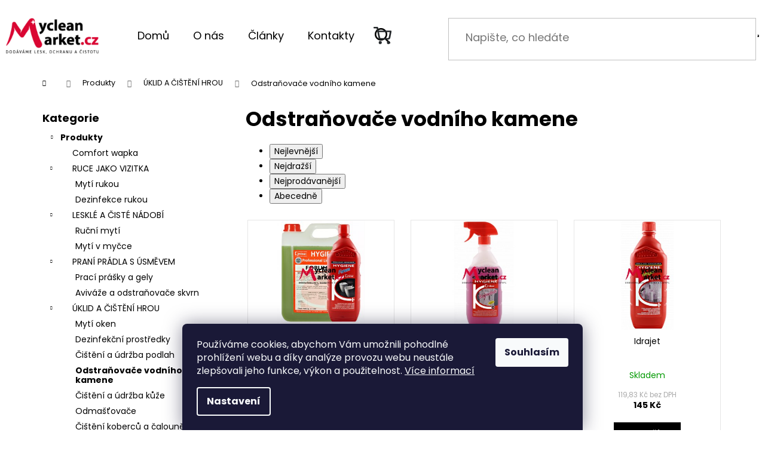

--- FILE ---
content_type: text/css; charset=utf-8
request_url: https://www.mycleanmarket.cz/user/documents/assets/css/style.css?v=1.095
body_size: 5979
content:
/*OBECNÉ*/


html {
    scroll-behavior: smooth;
}


img {
    max-width: 100%;
    vertical-align: middle;
}

.remedio {
    display: inline-block;
    margin-right: 10px;
    margin-bottom: 0;
    color: #000;
}

.in-index {
    position: relative;
}

.in-index::after {
    content: "";
    position: absolute;
    right: 0;
    top: 0;
    background: url("/user/documents/upload/bubles-bgnd.svg");
    background-size: 100%;
    background-position: 0 -50px;
    height: 100%;
    width: 300px;
}

/*HEADER*/

@media (min-width: 992px) {
    #header > .container {
        opacity: 0;
    }
    .navigation-buttons a[data-target="search"], .navigation-buttons a[data-target="login"] {
        display: none;
    }
    .navigation-buttons a[data-target="cart"] {
        border: none;
    }
    .navigation-buttons {
        border-right: none !important;
        padding-left: 0;
    }
    .navigation-buttons a[data-target="cart"]::before {
        content: "";
        position: absolute;
        top: calc(50% - 15px);
        left: calc(50% - 15px);
        background: url("/user/documents/upload/shopping-cart.svg");
        width: 30px;
        height: 30px;
        background-size: 30px;
        background-repeat: no-repeat;

    }
    #header .container {
        width: 100%;
        max-width: 1640px;
        padding: 20px 10px;
    }
    .fitted .navigation-in ul {
        justify-content: center;
    }
    .navigation-in ul li a b {
        font-weight: 400;
    }
    .navigation-in {
        font-size: 18px;
        background: transparent;
    }
    .navigation-in ul li:hover a b {
        font-weight: 600;
        background: -webkit-linear-gradient(#D90633, #70051C);
        -webkit-background-clip: text;
        -webkit-text-fill-color: transparent;
    }
    #header #formSearchForm {
        min-width: 400px;
        height: 60px;
    }
    #header #formSearchForm .form-control {
        border-radius: 15px;
        border: none;
    }
    #header .compact-form .btn.btn-lg::before {
        content: "";
        position: absolute;
        width: 26px;
        height: 26px;
        background: url("/user/documents/upload/magnifier.png");
        background-size: 26px;
        top: calc(50% - 13px);
        left: calc(50% - 13px);
    }
    #header .compact-form .btn.btn-lg {
        background: transparent;
        padding-right: 45px;
        border: none;
    }
    #header .compact-form .form-control.lg {
        padding: 15px 60px 15px 20px;
        font-size: 18px;
    }
    .navigation-in ul.menu-level-2 {
        border-color: #D90633;
    }
    .navigation-in>ul>li>a.active b {
        font-weight: 600;
        background: -webkit-linear-gradient(#D90633, #70051C);
        -webkit-background-clip: text;
        -webkit-text-fill-color: transparent;
    }
}

#header > .navigation-wrapper {
    z-index: 1;
    position: relative;
}

.in-index {
    position: relative;
}

.in-index::before {
    content: "";
    position: absolute;
    width: 460px;
    height: 1100px;
    top: 0;
    left: 30%;
    background: url("/user/documents/upload/line_1.svg");
    background-size: cover;
    background-position: center;
    z-index: 1;
}

.content-inner h1 {
    font-weight: 600;
    background: -webkit-linear-gradient(#D90633, #70051C);
    -webkit-background-clip: text;
    -webkit-text-fill-color: transparent;
    margin-top: 0;
}

/*MYCAROUSEL*/

.carousel-inner {
    position: relative;
    z-index: 1;
}

.mycarousel {
    position: relative;
    margin-top: 70px;
}

.mycarousel-inner {
    display: flex;
    justify-content: space-between;
    align-items: center;
    max-width: 1640px;
    margin: 0 auto;
    padding: 0 50px;
}

.mycarousel-text h1 {
    font-size: 64px;
    font-weight: 400;
    line-height: 1.2;
    margin-bottom: 25px;
}

.mycarousel-text {
    margin-right: 25px;
}

.mycarousel-text h1 span {
    font-weight: 600;
    background: -webkit-linear-gradient(#D90633, #70051C);
    -webkit-background-clip: text;
    -webkit-text-fill-color: transparent;
}

.mycarousel-image {
    background: linear-gradient(180deg, #D90633 0%, #4A0010 100%);
    padding: 2px;
    margin: 0 100px 0 25px;
}

.mycarousel-text p {
    font-size: 24px;
    line-height: 1.5;
    font-weight: 300;
    margin-bottom: 50px;
}

.transparent-btn span {
    background: -webkit-linear-gradient(#D90633, #70051C);
    -webkit-background-clip: text;
    -webkit-text-fill-color: transparent;
}

.transparent-btn {
    background: #fff;
    border-color: #70051C;
    border-width: 1px;
    border-style: solid;
    padding: 20px 30px;
    font-size: 18px;
    font-weight: 700;
    border-radius: 0 15px;
    transition: none;
}

.transparent-btn:hover {
    background: linear-gradient(180deg, #D90633 0%, #70051C 100%);
    color: #fff;
}

.transparent-btn:hover span {
    background: none;
    -webkit-background-clip: unset;
    -webkit-text-fill-color: unset;
    color: #fff;
}

/**/

.in-index .overall-wrapper {
    position: relative;
}

.in-index .overall-wrapper::before {
    content: "";
    position: absolute;
    top: 0;
    right: 0;
    width: 34%;
    height: 950px;
    background: linear-gradient(180deg, #D90633 0%, #4A0010 100%);
    border-radius: 0 0 100px 0;
}
/*
.in-index .overall-wrapper::after {
    content: "";
    position: absolute;
    background: url("/user/documents/upload/line_1.svg");
    width: 450px;
    height: calc(100% + 400px);
    top: 0;
    left: 25%;
    z-index: 0;
    background-repeat: no-repeat;
}*/


/*POTŘEBUJU VYČISTIT*/

.in-index .index-content-wrapper {
    max-width: 100%;
}

.body-banners {
    display: block;
}

.clean {
    position: relative;
    padding: 100px 0 200px;
    margin-top: 300px;
}

.clean::before {
    content: "";
    position: absolute;
    left: -20px;
    top: 0;
    height: 100%;
    width: 34%;
    background: linear-gradient(180deg, #D90633 0%, #4A0010 100%);
    border-radius: 100px 0px;
}

.clean::after {
    content: "";
    position: absolute;
    left: 5%;
    top: -350px;
    background: url("/user/documents/upload/supplies.png");
    background-size: cover;
    width: 480px;
    height: 450px;
    z-index: 1;
}

.clean-part {
    background: linear-gradient(180deg, #D90633 0%, #4A0010 100%);
    padding: 1px;
    box-shadow: 4px 4px 20px 1px rgba(0, 0, 0, 0.08);
}

.clean-inner {
    position: relative;
    max-width: 1480px;
    margin: 0 auto;
}

.clean-part-inner {
    background: #fff;
    padding: 60px 75px;
    text-align: center;
}

.clean-part-text h3 {
    min-height: 44px;
}

.clean-part-text p {
    min-height: 60px;
}

.clean .transparent-btn {
    color: #D90633;
    padding: 10px 20px;
    margin-top: 30px;
    width: 140px;
}

.clean .transparent-btn:hover {
    color: #fff;
    font-weight: 400;
}

.clean img {
    height: 150px;
}

.clean-title {
    text-align: center;
    margin-bottom: 60px;
}

.clean-title p {
    font-size: 14px;
    line-height: 1.5;
    margin-bottom: 0;
}

.clean-title h2 {
    margin-top: 0;
    font-size: 36px;
}

.clean-title h2 span {
    background: -webkit-linear-gradient(#D90633, #70051C);
    -webkit-background-clip: text;
    -webkit-text-fill-color: transparent;
}

.owl-dots {
    display: none;
}

.owl-nav {
    position: absolute;
    display: flex;
    justify-content: space-between;
    top: calc(50% - 27.5px);
    width: 100%;
    left: 0;
}

.owl-prev {
    width: 75px;
    height: 55px;
    background: url("/user/documents/upload/arrows/need-left.svg") !important;
    background-size: 45px !important;
    background-position: center !important;
    background-repeat: no-repeat !important;
}

.owl-prev span {
    display: none;
}

.owl-next {
    width: 75px;
    height: 55px;
    background: url("/user/documents/upload/arrows/need-right.svg") !important;
    background-size: 45px !important;
    background-position: center !important;
    background-repeat: no-repeat !important;
}

.owl-next span {
    display: none;
}

/*HOMEPAGE PRODUKTY*/

.in-index .tab-content .tab-pane {
    display: block;
    opacity: 1;
    padding: 0 100px;
}

.homepage-tabs-wrapper .shp-tabs-row {
    display: none;
}

.homepage-group-title {
    display: block;
    text-align: center;
    font-size: 36px;
    color: #393838;
    margin-bottom: 50px;
}

#tab-content .owl-stage-outer {
    width: 100%;
    float: none;
    padding: 2px 0;
}

#tab-content {
    margin-top: 110px;
}

.tab-pane .products-block {
    margin: 0;
}

.in-index .products-block .p {
    border-width: 0;
}

.in-index .product .name {
    font-size: 18px;
    text-align: center;
    height: auto !important;
    font-weight: 500;
    min-height: 51px;
}

.products-block .p > a::before, .products-block .img > a::before, .products-block > div .p>a::after {
    content: none;
}

.products-block > div .p .availability {
    padding-top: 0;
    margin-bottom: 15px;
}

.in-index .product .p-bottom > div {
    display: flex;
    justify-content: space-between;
}

.owl-carousel.mycategories {
    padding: 0 100px;
}

.in-index .products-block > div .p .p-bottom > div .p-tools {
    width: auto;
    padding: 0;
}

.in-index .products-block > div .p .p-bottom > div .p-tools .pr-action {
    width: auto;
}

.in-index .products-block .p-bottom .prices {
    text-align: left;
}

.in-index .products-block .p-bottom .prices .price-final {
    font-size: 15px;
    font-weight: 600;
}

.products-block .p-bottom > div:before, .products-block .p-bottom>div:after {
    content: none;
}

.in-index .products-block > div .p .p-bottom > div .p-tools .btn.btn-cart {
    background: #fff;
    color: #D90633;
    padding: 8px 20px;
    border: 1px solid #70051C;
    border-radius: 0 15px;
    line-height: 1;
    font-size: 14px;
    font-weight: 700;
}

.in-index .products-block > div .p .p-bottom > div .p-tools .btn.btn-cart:hover {
    background: linear-gradient(180deg, #D90633 0%, #70051C 100%);
    color: #fff;
}

.topproducts {
    position: relative;
    max-width: 1500px;
    margin: 0 auto 120px !important;
}

.topproducts .product {
    border: 1px solid #fff;
    padding: 22px 15px;
    transition: all ease 300ms;
    background: #fff;
}

.topproducts .product:hover {
    border: 1px solid #DF0937;
    box-shadow: 4px 4px 20px 1px rgba(0, 0, 0, 0.08);
}

.topproducts .owl-nav {
    display: flex !important;
    width: calc(100% + 200px) !important;
    top: calc(50% - 27.5px);
    left: -100px;
    float: none !important;
    padding: 0 !important;
    max-width: unset;
}

.topproducts .owl-prev {
    background: url("/user/documents/upload/arrows/most-sell.svg") !important;
    background-repeat: no-repeat !important;
    background-position: center !important;
    width: 67px;
    height: 56px;
}

.topproducts .owl-next {
    background: url("/user/documents/upload/arrows/most-sell.svg") !important;
    background-repeat: no-repeat !important;
    background-position: center !important;
    width: 67px;
    height: 56px;
    transform: rotate(180deg);
}

.actionproducts {
    position: relative;
    max-width: 800px;
    margin: 0 auto !important;
}

.actionproducts .owl-nav {
    display: flex !important;
    width: calc(100% + 200px) !important;
    top: calc(50% - 15px);
    left: -100px;
    float: none !important;
    padding: 0 !important;
    max-width: unset;
}

.actionproducts .owl-next {
    background: url("/user/documents/upload/arrows/action.svg") !important;
    background-position: center !important;
    width: 15px;
    height: 30px;
}

.actionproducts .owl-prev {
    background: url("/user/documents/upload/arrows/action.svg") !important;
    background-position: center !important;
    transform: rotate(180deg);
    width: 15px;
    height: 30px;
}

#tab-content > .tab-pane:nth-child(2) .products {
    position: relative;
}

#tab-content > .tab-pane:nth-child(2) .products::after {
    content: "";
    position: absolute;
    height: 120px;
    width: 5000px;
    left: -2000px;
    top: calc(50% - 60px);
    background: linear-gradient(180deg, #D90633 0%, #4A0010 100%);
}

.in-index .content-wrapper-in {
    overflow: hidden;
}

.actionproducts .owl-stage-outer {
    position: relative;
    z-index: 1;
    padding: 5px 0;
}

.actionproducts .product {
    background: #fff;
    border: 1px solid #DF0937;
    box-shadow: 4px 4px 20px 1px rgba(0, 0, 0, 0.08);
    padding: 16px 12px 5px;
}

.actionproducts .owl-nav {
    z-index: 1;
}

.actionproducts .product .name {
    font-size: 13px;
    min-height: 55px;
}

.in-index .actionproducts.products-block > div .p .p-bottom > div .p-tools .btn.btn-cart {
    font-size: 12px;
    padding: 5px 8px;
    width: auto;
    min-width: auto;
}

.in-index .actionproducts.products-block .p-bottom .prices .price-final {
    font-size: 13px;
}

.in-index .actionproducts.products-block .p-bottom .prices .price-additional {
    font-size: 10px;
}

.actionproducts .active ~ .active:not(.active ~ .active ~ .active) .product {
    transform: scale(1.2);
    transition: all ease 700ms;
}

.owl-carousel.actionproducts .owl-stage-outer {
    padding: 50px 0 !important;
}

/*TITLEPAGE*/

.homepage-texts-wrapper .welcome > h1 {
    display: none;
}

.titlepage-inner {
    position: relative;
    z-index: 1;
    max-width: 1280px;
    margin: 200px auto;
    display: flex;
    justify-content: center;
    flex-wrap: wrap;
    align-items: center;
}

.titlepage-text {
    width: calc(50% - 110px);
    margin-right: 110px;
    line-height: 1.5;
}

.titlepage-image {
    background: linear-gradient(180deg, #D90633 0%, #4A0010 100%);
    padding: 3px;
}

.pretitle {
    font-size: 14px;
    margin-bottom: 0 !important;
}

.titlepage-text h2 {
    font-size: 36px;
    font-weight: 600;
    margin: 0;
}

.titlepage-text .special {
    font-weight: 600;
    margin-bottom: 30px;
    font-size: 16px;
}

.titlepage-text h2 span {
    background: -webkit-linear-gradient(#D90633, #70051C);
    -webkit-background-clip: text;
    -webkit-text-fill-color: transparent;
}

.titlepage-text > p:last-of-type {
    margin-top: 25px;
}

/*NEWSLETTER*/

.footer-newsletter {
    width: 100%;
    background: linear-gradient(180deg, #D90633 0%, #70051C 100%);
    padding: 20px 0 80px;
    position: relative;
    z-index: 1;
}

.footer-newsletter .newsletter-header h4 {
    display: none;
}

.footer-newsletter .newsletter-header p {
    font-size: 30px;
    text-align: center;
    font-weight: 600;
    margin: 30px 0;
    color: #fff;
}

.footer-newsletter #formNewsletterWidget {
    position: relative;
    max-width: 646px;
    background: #fff;
    margin: 20px auto;
    border-radius: 20px;
    padding: 30px 70px 100px;
}

.footer-newsletter #formNewsletterWidget::before {
    content: "";
    width: 283px;
    height: 265px;
    position: absolute;
    background: url("/user/documents/upload/supplies.png");
    background-size: cover;
    left: -336px;
    bottom: -40px;
}

.footer-newsletter #formNewsletterWidget::after {
    content: "";
    width: 301px;
    height: 281px;
    position: absolute;
    background: url("/user/documents/upload/supplies.png");
    background-size: cover;
    top: -50%;
    right: -337px;
}

.footer-newsletter #formNewsletterWidget h3 {
    font-size: 20px;
    text-align: center;
    font-weight: 500;
    margin-top: 0;
}

.footer-newsletter #formNewsletterWidget .form-control {
    border: none;
    border-bottom: 1px solid #8F8F8F;
    border-radius: 0;
    padding: 5px !important;
    height: auto;
    font-size: 16px;
}

.footer-newsletter #formNewsletterWidget .consents label {
    font-size: 12px;
    margin-top: 10px;
}

.footer-newsletter #formNewsletterWidget fieldset br {
    display: none;
}

.footer-newsletter #formNewsletterWidget .btn.btn-default {
    background: linear-gradient(180deg, #D90633 0%, #70051C 100%);
    border-radius: 0px 15px;
    right: 70px;
    top: auto;
    bottom: 25px;
    color: #fff;
    height: auto;
    padding: 15px 40px;
    text-transform: none;
    font-size: 18px;
    font-weight: 300;
    line-height: 1;
    border: 1px solid #D90633;
}

.footer-newsletter #formNewsletterWidget .btn.btn-default:hover {
    color: #D90633;
    background: #fff;
}

.moreinfo {
    color: #685a59 !important;
}

/*BACK TO TOP*/

.backtotop-wrapper {
    display: none;
    position: fixed;
    bottom: 20px;
    right: 20px;
    background: linear-gradient(217.26deg, #D90633 6.23%, #70051C 107.1%);
    z-index: 11111;
    border-radius: 55px;
    width: 52px;
    height: 52px;
    cursor: pointer;
}

.backtotop {
    width: 52px;
    display: block;
    height: 52px;
    background-image: url("/user/documents/upload/arrows/action.svg");
    text-align: center;
    transform: rotate(270deg);
    background-position: center;
}

/*VÝPIS ČLÁNKŮ*/

.news-item {
    display: block;
    padding: 1px;
    margin-bottom: 0;
}
.post-wrapper {
    padding: 25px 60px !important;
    background: #FFFFFF;
    box-shadow: 4px 4px 20px 1px rgba(0, 0, 0, 0.08);
    border: 1px solid  #DF0937 !important;
}

.news-item .image {
    position: relative;
    margin: 0 !important;
    width: 100%;
}

.news-item .text .title {
    font-size: 22px;
    font-weight: 600;
    text-align: center;
    margin-top: 30px;
    min-height: 64px;
}

.blog-posts .owl-nav {
    width: calc(100% + 80px);
    left: auto;
    justify-content: flex-end;
    right: -80px;
}

.blog-posts .owl-nav .owl-prev {
    display: none;
}

.blog-posts {
    width: calc(100% - 80px);
    margin: 60px 0 0;
}

.news-item time, .news-item .text .description {
    display: none;
}

.blog-posts .transparent-btn {
    color: #D90633;
    padding: 10px 20px;
    width: 150px;
}

.blog-posts .transparent-btn:hover {
    color: #fff;
    font-weight: 400;
    width: 150px;
}

.blog-posts .btn-holder {
    text-align: center;
    margin: 40px 0 10px;
}

.mostly .products-block > div .p .p-bottom > div .p-tools .btn.btn-cart {
    background: #fff;
    color: #D90633;
    padding: 8px 20px;
    border: 1px solid #70051C;
    border-radius: 0 15px;
    line-height: 1;
    font-size: 14px;
    font-weight: 700;
}

.mostly .products-block > div .p .p-bottom > div .p-tools .btn.btn-cart:hover {
    background: linear-gradient(180deg, #D90633 0%, #70051C 100%);
    color: #fff;
}

.mostly .product .p-bottom > div {
    display: flex;
    justify-content: space-between;
}

.mostly .products-block .p-bottom .prices {
    text-align: left;
}

.mostly .products-block > div .p .p-bottom > div .p-tools {
    width: auto;
    padding: 0;
}

.mostly .products-block .p {
    border-width: 0;
}

.mostly .owl-stage-outer {
    padding: 0 !important;
}


/*ČLÁNKY*/

.type-post .content-wrapper-in {
    max-width: 880px;
    margin-top: 80px;
    line-height: 1.75;
    font-size: 18px;
}

.mostly > div {
    display: flex !important;
}

.type-post .content-wrapper-in h1 {
    text-align: center;
}

.type-posts-listing .owl-stage-outer {
    width: 100% !important;
    float: none;
}

.type-post .content-wrapper-in p {
    margin-bottom: 40px !important;
}

.type-post .content-wrapper-in h2, .type-post .content-wrapper-in h3, .type-post .content-wrapper-in h4 {
    font-weight: 600;
    background: -webkit-linear-gradient(#D90633, #70051C);
    -webkit-background-clip: text;
    -webkit-text-fill-color: transparent;
    text-align: center;
    margin-top: 2em;
}

.type-post .content-wrapper-in img {
    display: block;
    margin: 0 auto;
}

/*STRÁNKA PRODUKTY*/

.in-produkty .subcategories, .in-produkty .category-title, .in-produkty .category-perex.empty-content {
    display: none;
}

.in-produkty .clean::after {
    content: none;
}

.in-produkty .clean {
    margin-top: 20px;
    padding-top: 30px;
}

.in-produkty .clean .transparent-btn {
    display: block;
    margin: 30px auto 0;
}


/*KONTAKTY*/

.in-kontakty h1 {
    text-align: center;
}

.contact-information {
    display: flex;
    justify-content: space-between;
    text-align: center;
    flex-wrap: wrap;
}

.contact-information > div {
    margin: 0 20px 20px;
}

.contact-inner {
    max-width: 900px;
    margin: 50px auto;
}

.contact-information p {
    margin-bottom: 25px !important;
    font-size: 20px;
    color: #3e3e3e;
    font-weight: 500;
}

.contact-information h3 {
    font-size: 24px;
}

.contact-form {
    margin-top: 50px;
}

.contact-form > p {
    display: none;
}

.contact-form > div > p {
    text-align: center;
    color: #414141;
    font-size: 20px;
    margin-bottom: 50px;
}

.contact-form h3 {
    font-weight: 600;
    background: -webkit-linear-gradient(#D90633, #70051C);
    -webkit-background-clip: text;
    -webkit-text-fill-color: transparent;
    font-size: 22px;
    text-align: center;
    margin-bottom: 30px;
}

.contact-form #formContact {
    max-width: 660px;
    margin: 0 auto;
}

.contact-form #formContact input, .contact-form #formContact textarea {
    background: #F5F5F5;
    border: none !important;
}

.type-page .content-inner {
    margin-top: 40px;
}

.contact-form #formContact ::placeholder {
    color: #474747;
    font-weight: 600;
}

.contact-form #formContact label {
    display: none;
}

.red-btn {
    background: linear-gradient(180deg, #D90633 0%, #70051C 100%) !important;
    font-weight: 400;
    border-radius: 0 15px;
    color: #FFFFFF;
    text-transform: uppercase;
    border: 1px solid #70051C;
    font-size: 18px;
    padding: 11px 35px;
}

.contact-form #formContact .submit-wrapper {
    text-align: right;
}

/*FOOTER*/

#footer {
    margin-top: 0;
    padding: 70px 0 0;
}

#footer ul li::before {
    content: none;
}

#footer ul {
    padding-left: 0;
}

/*DRBKY*/

.type-detail em {
    font-style: normal;
}

.category-perex {
    margin: 40px 0;
}

.type-page aside, .type-posts-listing aside, .in-produkty aside {
    display: none;
}

/*RESPO*/

@media (max-width: 1399px) {
    .in-index .overall-wrapper::before {
        width: 37%;
        height: 650px;
    }
    .clean::after {
        top: -140px;
        left: 0;
        width: 380px;
        height: 350px;
    }
    .mycarousel-text {
        padding-bottom: 20px;
    }
    .clean {
        margin-top: 150px;
        padding-bottom: 100px;
    }
    .footer-newsletter #formNewsletterWidget::before {
        left: -80px;
        width: 183px;
        height: 165px;
    }
    .footer-newsletter #formNewsletterWidget::after {
        right: -140px;
        width: 200px;
        height: 180px;
    }
    .titlepage-inner {
        margin: 100px auto;
    }
    .in-index::before {
        height: 900px;
        width: 370px;
        left: 16%;
    }
}

@media (max-width: 1199px) {
    .navigation-in {
        font-size: 16px;
    }
    #header .compact-form .form-control.lg {
        font-size: 16px;
    }
    #header #formSearchForm .form-control {
        height: 45px;
    }
    #header .compact-form .btn.btn-lg {
        height: 45px;
        padding: 0;
        width: 45px;
    }
    #header #formSearchForm {
        min-width: 250px;
    }
    #header #formSearchForm {
        height: 45px;
    }
    .mycarousel-text h1 {
        font-size: 44px;
    }
    .mycarousel-text p {
        font-size: 22px;
    }
    .transparent-btn {
        padding: 15px 20px;
    }
    .mycarousel {
        margin-top: 30px;
    }
    .mycarousel-image {
        margin-right: 0px;
        max-width: 350px;
    }
    .mycarousel-inner {
        justify-content: center;
    }
    .mycarousel-text {
        margin-right: 100px;
    }
    .clean::after {
        width: 250px;
        height: 230px;
        top: -80px;
    }
    .clean::before {
        width: 30%;
    }
    .clean {
        padding-top: 50px;
    }
    #tab-content {
        margin-top: 40px;
    }
    .homepage-group-title {
        margin-bottom: 20px;
    }
    .in-index .tab-content .tab-pane {
        padding: 0 60px;
    }
    .topproducts .owl-nav {
        left: -60px;
        width: calc(100% + 120px) !important;
    }
    .topproducts .owl-prev {
        background-size: cover !important;
        width: 47px;
        height: 36px;
    }
    .topproducts .owl-next {
        background-size: cover !important;
        width: 47px;
        height: 36px;
    }
    .topproducts .owl-nav {
        top: calc(50% - 18px);
    }
    .actionproducts .owl-nav {
        left: -60px;
        width: calc(100% + 120px) !important;
    }
    .backtotop {
        width: 40px;
        height: 40px;
        background-size: 40px;
    }
    .backtotop-wrapper {
        width: 40px;
        height: 40px;
    }
    .topproducts {
        margin-bottom: 60px !important;
    }
    .titlepage-image {
        width: 50%;
    }
    .titlepage-text {
        margin-right: 50px;
        width: calc(50% - 50px);
    }
    .titlepage-inner {
        margin: 50px auto;
    }
    .in-index::after {
        width: 180px;
    }
}

@media (max-width: 991px) {
    .footer-newsletter #formNewsletterWidget {
        padding: 30px 30px 60px;
        max-width: 450px;
    }
    .footer-newsletter #formNewsletterWidget .btn.btn-default {
        padding: 10px 20px;
        right: calc(50% - 56px);
        bottom: 10px;
        width: 112px;
    }
    .footer-newsletter #formNewsletterWidget::before {
        left: -80px;
        width: 140px;
        height: 130px;
    }
    .footer-newsletter #formNewsletterWidget::after {
        width: 140px;
        height: 130px;
        right: -40px;
        top: -55px;
    }
    .footer-newsletter #formNewsletterWidget .consents label {
        text-align: center;
        padding-right: 0;
    }
    .footer-newsletter #formNewsletterWidget .form-control {
        text-align: center;
    }
    #header .site-name img {
        padding: 5px 0;
    }
    .mycarousel-inner {
        flex-direction: column;
        text-align: center;
    }
    .mycarousel-text {
        margin-right: 0;
    }
    .mycarousel-image {
        max-width: 300px;
        margin: 20px 0 0;
        z-index: 1;
    }
    .in-index .overall-wrapper::before {
        content: none;
    }
    .mycarousel-inner {
        position: relative;
    }
    .mycarousel-inner::after {
        content: "";
        position: absolute;
        bottom: 90px;
        left: -50px;
        width: calc(100% + 100px);
        height: 120px;
        background: linear-gradient(180deg, #D90633 0%, #4A0010 100%);
    }
    .clean-part-inner {
        padding: 15px 25px;
    }
    .clean {
        margin-top: 40px;
        padding-bottom: 40px;
    }
    .clean-title {
        margin-bottom: 20px;
    }
    .clean::before {
        content: none;
    }
    .clean-inner::before {
        content: "";
        position: absolute;
        width: calc(100% + 40px);
        left: -20px;
        height: 80%;
        top: 10%;
        background: linear-gradient(180deg, #D90633 0%, #4A0010 100%);
    }
    .owl-next {
        background: url("/user/documents/upload/arrows/need-left.svg") !important;
        transform: rotate(180deg);
        background-size: 45px !important;
        background-position: center !important;
        background-repeat: no-repeat !important;
    }
    .blog-posts {
        width: calc(100% - 70px);
    }
    .type-posts-listing .owl-next {
        background: url("/user/documents/upload/arrows/need-right.svg") !important;
        transform: none;
        background-size: 45px !important;
        background-position: center !important;
        background-repeat: no-repeat !important;
    }
    .clean::after {
        content: none;
    }
    .actionproducts .active ~ .active:not(.active ~ .active ~ .active) .product {
        transform: none;
        transition: all ease 700ms;
    }
    .actionproducts .owl-next {
        transform: none;
    }
    .topproducts {
        margin-bottom: 40px !important;
    }
    .owl-carousel.actionproducts .owl-stage-outer {
        padding: 0 !important;
    }
    .titlepage-inner {
        flex-direction: column;
    }
    .titlepage-text {
        margin: 30px 0 20px 0;
        width: 100%;
        text-align: center;
    }
    .in-index::after {
        width: 80px;
    }
    .in-index::before {
        content: none;
    }
    .type-posts-listing .content-inner {
        margin-top: 40px;
    }
    .contact-information {
        justify-content: center;
    }
    .scrolled-down #header {
        transform: none;
    }
    .navigation-in>ul>li>a {
        padding: 12px;
    }
    .navigation-in>ul>li {
        border-color: #dadada;
        border-top: 1px solid #dadada;
    }
    .navigation-in>ul>li>a>b {
        font-weight: 500;
        padding-top: 1.25rem;
        padding-bottom: 1.25rem;
    }
}

@media (max-width: 767px) {
    .mycarousel-text h1 {
        font-size: 34px;
    }
    .mycarousel-text p {
        font-size: 20px;
    }
    .transparent-btn {
        font-size: 16px;
    }
    .mycarousel-text p {
        margin-bottom: 30px;
    }
    .owl-carousel.mycategories {
        padding: 0px 40px;
    }
    .clean-part-inner {
        padding: 10px;
    }
    .clean img {
        height: 100%;
        max-height: 50px;
    }
    .clean .transparent-btn {
        margin-top: 0;
        font-size: 14px;
        width: auto;
        padding: 8px 15px;
    }
    .clean h3 {
        font-size: 18px;
        margin: 15px 0 5px;
    }
    .owl-nav {
        left: -30px;
        width: calc(100% + 60px);
    }
    .in-index .tab-content .tab-pane {
        padding: 0 30px;
    }
    .in-index .product .p-bottom > div {
        flex-direction: column;
    }
    .in-index .products-block .p-bottom .prices {
        text-align: center;
    }
    .in-index .products-block > div .p .p-bottom > div .p-tools {
        margin-top: 10px;
    }
    .topproducts .product {
        padding: 0;
    }
    .topproducts .owl-nav, .actionproducts .owl-nav {
        left: -40px;
        width: calc(100% + 80px) !important;
    }
    .footer-newsletter .newsletter-header p {
        font-size: 24px;
    }
    .footer-newsletter #formNewsletterWidget::before {
        content: none;
    }
    .footer-newsletter #formNewsletterWidget::after {
        top: auto;
        right: 0;
        bottom: -50px;
    }
    .in-index::after {
        content: none;
    }
    .mostly .owl-nav, .blog-posts .owl-nav {
        position: relative;
        justify-content: center;
        left: 0;
        width: 100% !important;
        margin-top: 15px;
    }
    .mostly .owl-nav > button, .blog-posts .owl-nav > button {
        margin: 0 5px;
        width: 47px;
        height: 36px;
    }
    .blog-posts .owl-nav .owl-prev {
        background: url("/user/documents/upload/arrows/need-right.svg") !important;
        transform: rotate(180deg);
        display: block;
        background-size: 45px !important;
        background-position: center !important;
        background-repeat: no-repeat !important;
    }
    .blog-posts {
        width: 100%;
    }
    .post-wrapper {
        padding: 15px !important;
    }
    .news-item .text .title {
        font-size: 18px;
    }

}

@media (max-width: 499px) {
    .mycarousel-text h1 {
        font-size: 28px;
    }
    .mycarousel-text p {
        font-size: 18px;
    }
    .transparent-btn {
        padding: 8px 15px;
    }
    .mycarousel-image {
        max-width: 210px;
    }
    .mycarousel-inner::after {
        bottom: 45px;
    }
    .clean-title h2 {
        font-size: 30px;
    }
    .homepage-group-title {
        font-size: 20px;
    }
    .topproducts .owl-nav {
        left: -35px;
        width: calc(100% + 70px) !important;
    }
    .in-index .tab-content .tab-pane {
        padding: 0;
    }
    .actionproducts .owl-nav {
        width: calc(100% + 60px) !important;
        left: -30px;
    }
    .in-index .actionproducts.products-block > div .p .p-bottom > div .p-tools .btn.btn-cart {
        padding: 10px 25px;
    }
    .products-block > div .p .availability {
        font-size: 10px;
    }
    .titlepage-text h2 {
        font-size: 28px;
    }
    .titlepage-image {
        width: 100%;
        max-width: 260px;
    }
    .footer-newsletter #formNewsletterWidget {
        max-width: 280px;
        padding: 15px 15px 60px;
    }
    .footer-newsletter {
        padding-bottom: 120px;
    }
    .footer-newsletter #formNewsletterWidget::after {
        bottom: -125px;
        right: calc(50% - 70px);
    }
    #tab-content {
        margin-top: 20px;
    }
    .titlepage-inner {
        margin: 20px auto;
    }
    .blog-posts {
        margin-top: 0;
    }
    .contact-information-image {
        text-align: center;
    }
    .contact-information-image img {
        max-width: 50px;
    }
    .contact-information h3 {
        font-size: 18px;
    }
    .contact-information p {
        font-size: 16px;
        margin-bottom: 15px !important;
    }
    .contact-form > div > p {
        font-size: 16px;
    }
    .contact-form {
        margin-top: 50px;
    }
    .contact-form #formContact input, .contact-form #formContact textarea {
        max-width: 100%;
    }
    .contact-form #formContact .submit-wrapper {
        text-align: center;
    }
    .owl-nav {
        left: auto;
        position: relative;
        margin-top: 20px;
        width: 100%;
        justify-content: center;
        top: auto;
    }
    .clean-inner::before {
        height: 95%;
    }
    .owl-prev, .owl-next {
        margin: 0 10px;
    }
    #tab-content > .tab-pane:nth-child(2) .products::after {
        height: 70%;
    }
    .p-to-cart-block .quantity {
        display: block;
        width: 150px;
    }
    .p-to-cart-block .p-add-to-cart-wrapper .add-to-cart {
        flex-wrap: wrap;
        max-width: 210px;
    }
    .p-to-cart-block .add-to-cart-button {
        width: 150px;
    }
}

--- FILE ---
content_type: image/svg+xml
request_url: https://www.mycleanmarket.cz/user/documents/upload/shopping-cart.svg
body_size: 439
content:
<svg width="22" height="22" viewBox="0 0 22 22" fill="none" xmlns="http://www.w3.org/2000/svg">
<g clip-path="url(#clip0_105_155)">
<path d="M8.24998 20.1666C8.75624 20.1666 9.16665 19.7562 9.16665 19.2499C9.16665 18.7437 8.75624 18.3333 8.24998 18.3333C7.74372 18.3333 7.33331 18.7437 7.33331 19.2499C7.33331 19.7562 7.74372 20.1666 8.24998 20.1666Z" stroke="#25282B" stroke-width="2" stroke-linecap="round" stroke-linejoin="round"/>
<path d="M18.3334 20.1666C18.8396 20.1666 19.25 19.7562 19.25 19.2499C19.25 18.7437 18.8396 18.3333 18.3334 18.3333C17.8271 18.3333 17.4167 18.7437 17.4167 19.2499C17.4167 19.7562 17.8271 20.1666 18.3334 20.1666Z" stroke="#25282B" stroke-width="2" stroke-linecap="round" stroke-linejoin="round"/>
<path d="M0.916687 0.916748H4.58335L7.04002 13.1909C7.12384 13.6129 7.35344 13.992 7.6886 14.2619C8.02377 14.5317 8.44316 14.675 8.87335 14.6667H17.7834C18.2135 14.675 18.6329 14.5317 18.9681 14.2619C19.3033 13.992 19.5329 13.6129 19.6167 13.1909L21.0834 5.50008H5.50002" stroke="#25282B" stroke-width="2" stroke-linecap="round" stroke-linejoin="round"/>
</g>
<defs>
<clipPath id="clip0_105_155">
<rect width="22" height="22" fill="white"/>
</clipPath>
</defs>
</svg>


--- FILE ---
content_type: application/javascript; charset=utf-8
request_url: https://www.mycleanmarket.cz/user/documents/assets/js/main.js?v=1.095
body_size: 1439
content:
jQuery( document ).ready(function() {
    $('a[href*=\\#]:not([href$=\\#])').click(function() {
        event.preventDefault();

        $('html, body').animate({
            scrollTop: $($.attr(this, 'href')).offset().top
        }, 500);
    });
    jQuery("#signature").prepend("<p class='remedio'>Nakódovalo <a href='http://www.remedio.cz' target='_blank'>Remedio Digital</a> | </p>");
    jQuery(".in-index .product").each(function () {
        jQuery(this).find(".name").prependTo((jQuery(this).children(".p")));
        jQuery(this).find(".price-final").insertBefore((jQuery(this).find(".price-additional")));
        jQuery(this).find(".add-to-cart-button span").html("KOUPIT");
    })
    jQuery(".footer-newsletter").insertBefore("#footer");
    jQuery(".newsletter-header p").html("Nepropásněte žádnou akci či slevu");
    jQuery(".footer-newsletter .form-control").attr("placeholder", "Váš e-mail");
    jQuery("<h3>Váš e-mail</h3>").prependTo(".footer-newsletter #formNewsletterWidget");
    jQuery(".footer-newsletter #formNewsletterWidget .btn.btn-default").empty();
    jQuery(".footer-newsletter #formNewsletterWidget .btn.btn-default").html("Odeslat");
    jQuery("<div class=\"backtotop-wrapper\"><a class=\"backtotop\"></a></div>").appendTo("body");
    jQuery(window).scroll(function () {
        if(jQuery(window).scrollTop() > 600) {
            if(jQuery(".backtotop-wrapper").css("display") == "none") {
                jQuery(".backtotop-wrapper").css("display", "block");
            }
        }
        else {
            if(jQuery(".backtotop-wrapper").css("display") == "block") {
                jQuery(".backtotop-wrapper").css("display", "none");
            }
        }
    })
    jQuery(".backtotop").click(function () {
        window.scrollTo({top: 0, behavior: 'smooth'});
    })
    if(jQuery(".contact-form").length > 0){
        jQuery(".contact-form #formContact label").each(function () {
            var myplaceholder = jQuery(this).children("span").html();
            jQuery(this).next("input").attr("placeholder", myplaceholder);
            jQuery(this).next("textarea").attr("placeholder", myplaceholder);
        })
        jQuery(".contact-form .btn").removeClass("btn btn-primary").addClass("red-btn");
    }
    if($(".category-perex").length > 0) {
        $(".category-perex").appendTo("#content");
    }
    if($(".menu-item-718").length > 0) {
        if($(".in-index").length > 0) {
            $(".menu-item-718 a").attr("href", "#onas");
        }
        else {
            $(".menu-item-718 a").attr("href", "/#onas");
        }
    }
    if(jQuery(".blog-posts").length > 0){
        jQuery(".news-item").each(function () {
            var posthref = jQuery(this).find(".title").attr("href");
            jQuery("<div class='btn-holder'><a href='" + posthref + "' class='transparent-btn'>Celý článek</a></div>").appendTo(jQuery(this));
            jQuery("<div class='post-wrapper'></div>").appendTo(jQuery(this));
            jQuery(this).find(".image").appendTo(jQuery(this).find(".post-wrapper"));
            jQuery(this).find(".text").appendTo(jQuery(this).find(".post-wrapper"));
            jQuery(this).find(".btn-holder").appendTo(jQuery(this).find(".post-wrapper"));
        })
        jQuery("<div class='mostly'></div>").appendTo(".content-inner");
        jQuery(".mostly").load("/ #tab-content > .tab-pane:first-child .products-block", function () {
            jQuery(".mostly .products-block").addClass("topproducts owl-carousel");
            jQuery(".mostly .product").each(function () {
                jQuery(this).find(".name").prependTo((jQuery(this).children(".p")));
                jQuery(this).find(".price-final").insertBefore((jQuery(this).find(".price-additional")));
                jQuery(this).find(".add-to-cart-button span").html("KOUPIT");
                var srcimg = jQuery(this).find(".image img").attr("data-src");
                jQuery(this).find(".image img").attr("src", srcimg);

            })
            jQuery('.type-posts-listing .products-block').owlCarousel({
                loop:true,
                responsiveClass:true,
                responsive:{
                    0:{
                        items:1,
                        nav:true,
                        margin:10,
                        autoplay:true,
                        autoplayTimeout:4000,
                        autoplayHoverPause:true
                    },
                    500:{
                        items:2,
                        nav:true,
                        margin:10,
                        autoplay:true,
                        autoplayTimeout:4000,
                        autoplayHoverPause:true
                    },
                    1200:{
                        items:4,
                        margin:0,
                        nav:true,
                        loop:true,
                        autoplay:false,
                        autoplayTimeout:5000,
                        autoplayHoverPause:true
                    },
                    1400:{
                        items:5,
                        margin:0,
                        nav:true,
                        loop:true,
                        autoplay:false,
                        autoplayTimeout:5000,
                        autoplayHoverPause:true
                    }
                }
            })
        });
    }
    jQuery('.owl-carousel.mycategories').owlCarousel({
        loop:true,
        responsiveClass:true,
        responsive:{
            0:{
                items:1,
                nav:true,
                margin:10,
                autoplay:true,
                autoplayTimeout:4000,
                autoplayHoverPause:true
            },
            500:{
                items:2,
                nav:true,
                margin:20,
                autoplay:true,
                autoplayTimeout:4000,
                autoplayHoverPause:true
            },
            1200:{
                items:3,
                margin:40,
                nav:true,
                loop:true,
                autoplay:true,
                autoplayTimeout:5000,
                autoplayHoverPause:true
            }
        }
    })


    jQuery('.owl-carousel.topproducts').owlCarousel({
        loop:true,
        responsiveClass:true,
        responsive:{
            0:{
                items:1,
                nav:true,
                margin:10,
                autoplay:true,
                autoplayTimeout:4000,
                autoplayHoverPause:true
            },
            500:{
                items:2,
                nav:true,
                margin:10,
                autoplay:true,
                autoplayTimeout:4000,
                autoplayHoverPause:true
            },
            1200:{
                items:4,
                margin:0,
                nav:true,
                loop:true,
                autoplay:false,
                autoplayTimeout:5000,
                autoplayHoverPause:true
            },
            1400:{
                items:5,
                margin:0,
                nav:true,
                loop:true,
                autoplay:false,
                autoplayTimeout:5000,
                autoplayHoverPause:true
            }
        }
    })

    jQuery('.owl-carousel.actionproducts').owlCarousel({
        loop:true,
        responsiveClass:true,
        responsive:{
            0:{
                items:1,
                nav:true,
                margin:10,
                autoplay:true,
                autoplayTimeout:4000,
                autoplayHoverPause:true
            },
            500:{
                items:2,
                nav:true,
                margin:20,
                autoplay:true,
                autoplayTimeout:4000,
                autoplayHoverPause:true
            },
            992:{
                items:3,
                nav:true,
                margin:40,
                autoplay:true,
                autoplayTimeout:4000,
                autoplayHoverPause:true
            },
            1400:{
                items:3,
                margin:80,
                nav:true,
                loop:true,
                autoplay:false,
                autoplayTimeout:5000,
                autoplayHoverPause:true
            }
        }
    })

    jQuery('.owl-carousel.blog-posts').owlCarousel({
        loop:true,
        responsiveClass:true,
        responsive:{
            0:{
                items:1,
                nav:true,
                margin:10,
                autoplay:true,
                autoplayTimeout:4000,
                autoplayHoverPause:true
            },
            500:{
                items:2,
                nav:true,
                margin:20,
                autoplay:true,
                autoplayTimeout:4000,
                autoplayHoverPause:true
            },
            1192:{
                items:3,
                nav:true,
                margin:40
            }
        }
    })
    jQuery('.owl-carousel.blog-posts').owlCarousel({
        loop:true,
        responsiveClass:true,
        responsive:{
            0:{
                items:1,
                nav:true,
                margin:10,
                autoplay:true,
                autoplayTimeout:4000,
                autoplayHoverPause:true
            },
            500:{
                items:2,
                nav:true,
                margin:20,
                autoplay:true,
                autoplayTimeout:4000,
                autoplayHoverPause:true
            },
            992:{
                items:3,
                nav:true,
                margin:40
            }
        }
    })
})
